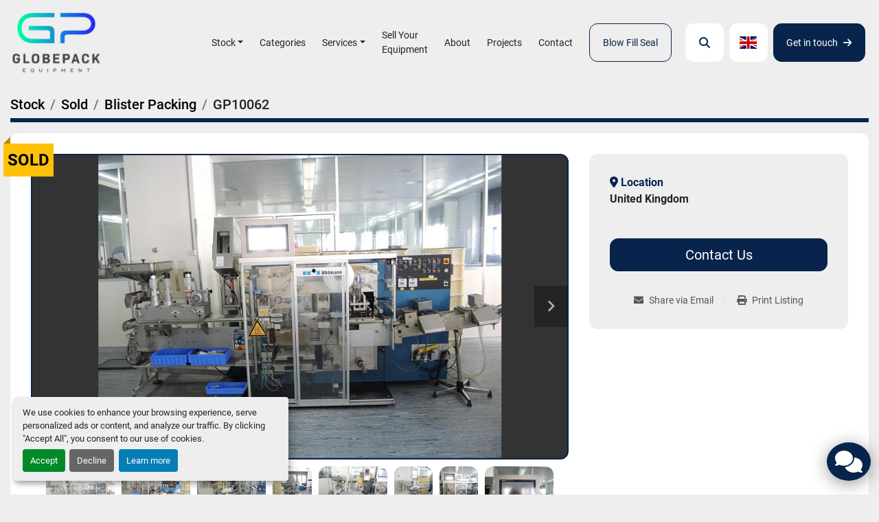

--- FILE ---
content_type: text/html; charset=utf-8
request_url: https://www.globepackequipment.com/listings/1114828-used-uhlmann-ups-300-blister-packer
body_size: 8467
content:
<!DOCTYPE html><html id="mh" lang="en"><head><title>Used Sold Uhlmann UPS 300 Blister Packer at GlobePack Equipment</title><meta content="Used Sold Uhlmann UPS 300 Blister Packer at GlobePack Equipment" property="title" /><meta content="text/html; charset=UTF-8" http-equiv="Content-Type" /><meta content="width=device-width, initial-scale=1.0" name="viewport" /><meta content="Uhlmann UPS300 Blister Packer Camera system Controls fully upgraded 2018 Products run: Pharma Voltage: 380/220 V Frequency: 50 Hz Current: 10 Amps." name="description" /><meta content="wss://system.machinio.com/cable" name="cable-url" /><meta content="Uhlmann UPS300 Blister Packer Camera system Controls fully upgraded 2018 Products run: Pharma Voltage: 380/220 V Frequency: 50 Hz Current: 10 Amps." property="og:description" /><meta content="Used Sold Uhlmann UPS 300 Blister Packer at GlobePack Equipment" property="og:title" /><meta content="website" property="og:type" /><meta content="summary_large_image" property="twitter:card" /><meta content="Used Sold Uhlmann UPS 300 Blister Packer at GlobePack Equipment" property="twitter:title" /><meta content="Uhlmann UPS300 Blister Packer Camera system Controls fully upgraded 2018 Products run: Pharma Voltage: 380/220 V Frequency: 50 Hz Current: 10 Amps." property="twitter:description" /><meta content="https://i.machineryhost.com/757933bb7bc7afcef3c50d5d6836042e/large-used-uhlmann-ups-300-blister-packer.jpg" property="twitter:image" /><link href="https://i.machineryhost.com" rel="preconnect" /><link href="https://i.system.machinio.com" rel="preconnect" /><link href="https://s3.amazonaws.com" rel="preconnect" /><link href="https://www.googletagmanager.com" rel="preconnect" /><meta content="https://i.machineryhost.com/757933bb7bc7afcef3c50d5d6836042e/large-used-uhlmann-ups-300-blister-packer.jpg" property="og:image" /><link rel="stylesheet" href="/styles/custom-765eebba7947099869ec832b6ed1249d.css" media="all" /><link rel="stylesheet" href="/packs/css/918-ca3a6288.css" media="all" />
<link rel="stylesheet" href="/packs/css/application-5f9e7bfe.css" media="all" /><style>.site-header__logo img{height:92px}
</style><link href="https://www.globepackequipment.com/listings/1114828-used-uhlmann-ups-300-blister-packer" rel="canonical" /><meta content="https://www.globepackequipment.com/listings/1114828-used-uhlmann-ups-300-blister-packer" property="og:url" /><script data-name="analytics" type="application/javascript">var script = document.createElement('script');
script.setAttribute('src', 'https://www.googletagmanager.com/gtag/js?id=--');
script.setAttribute('async', true);
document.head.appendChild(script);

window.dataLayer = window.dataLayer || [];
function gtag(){dataLayer.push(arguments);}

gtag('consent', 'default', {
  ad_storage: 'denied',
  ad_user_data: 'denied',
  ad_personalization: 'denied',
  analytics_storage: 'denied',
  personalization_storage: 'denied',
  functionality_storage: 'denied',
  security_storage: 'denied',
  wait_for_update: 500
});


gtag('js', new Date());

gtag('config', '--')
gtag('config', 'Google')
gtag('config', 'tag')
gtag('config', 'gtag')
gtag('config', 'js')
gtag('config', '--')
gtag('config', 'script')
gtag('config', 'async')
gtag('config', 'src')
gtag('config', 'https')
gtag('config', 'www')
gtag('config', 'googletagmanager')
gtag('config', 'com')
gtag('config', 'gtag')
gtag('config', 'js')
gtag('config', 'id')
gtag('config', 'G-BYF16DVHZ3')
gtag('config', 'script')
gtag('config', 'script')
gtag('config', 'window')
gtag('config', 'dataLayer')
gtag('config', 'window')
gtag('config', 'dataLayer')
gtag('config', 'function')
gtag('config', 'gtag')
gtag('config', 'dataLayer')
gtag('config', 'push')
gtag('config', 'arguments')
gtag('config', 'gtag')
gtag('config', 'js')
gtag('config', 'new')
gtag('config', 'Date')
gtag('config', 'gtag')
gtag('config', 'config')
gtag('config', 'G-BYF16DVHZ3')
gtag('config', 'script')


</script><link rel="icon" type="image/x-icon" href="https://f.machineryhost.com/c997c3e77d30158cbe6b75d1bcb41850/favicon.ico" /><link rel="apple-touch-icon" type="image/png" href="https://f.machineryhost.com/c997c3e77d30158cbe6b75d1bcb41850/favicon.ico" /><script id="json-ld" type="application/ld+json">{"@context":"https://schema.org/","@type":"Product","name":"Uhlmann UPS 300 Blister Packer","description":"Uhlmann UPS300 Blister Packer Camera system Controls fully upgraded 2018 Products run: Pharma Voltage: 380/220 V Frequency: 50 Hz Current: 10 Amps","productID":1114828,"category":"Blister Packing","offers":{"@type":"Offer","url":"https://www.globepackequipment.com/listings/1114828-used-uhlmann-ups-300-blister-packer","itemCondition":"https://schema.org/UsedCondition","availability":"http://schema.org/OutOfStock","seller":"GlobePack Equipment"},"brand":{"@type":"Brand","name":"Uhlmann Pac Systeme GmbH and Co"},"model":"UPS 300","sku":"GP10062","mpn":"573","image":["https://i.machineryhost.com/757933bb7bc7afcef3c50d5d6836042e/large-used-uhlmann-ups-300-blister-packer.jpg","https://i.machineryhost.com/03f11a7dc6e9bb053aabafba598ddcd4/large-used-uhlmann-ups-300-blister-packer.jpg","https://i.machineryhost.com/973f6f33286c71f8223b9ef70b0fb381/large-used-uhlmann-ups-300-blister-packer.jpg","https://i.machineryhost.com/a91ddab165f57c2762fca6dc36c01725/large-used-uhlmann-ups-300-blister-packer.jpg","https://i.machineryhost.com/7081a584658cd913669c27997bc966d6/large-used-uhlmann-ups-300-blister-packer.jpg","https://i.machineryhost.com/6763402f928126692db291753b26dd05/large-used-uhlmann-ups-300-blister-packer.jpg","https://i.machineryhost.com/c6fac6062b7f5cb6b17960b30e6d658e/large-used-uhlmann-ups-300-blister-packer.jpg","https://i.machineryhost.com/504db9fef2818225e4854831b9ce7576/large-used-uhlmann-ups-300-blister-packer.jpg","https://i.machineryhost.com/5f1305bf749c5a7ac146fb0b11541dee/large-used-uhlmann-ups-300-blister-packer.jpg","https://i.machineryhost.com/ce91a4432c7444078fcc60f9e8e45916/large-used-uhlmann-ups-300-blister-packer.jpg","https://i.machineryhost.com/9c8402d3c5b47f2ad1b5d970944cde65/large-used-uhlmann-ups-300-blister-packer.jpg","https://i.machineryhost.com/ffbe5cff430ba71f27857373a25bfc73/large-used-uhlmann-ups-300-blister-packer.jpg","https://i.machineryhost.com/8361b5d662a55acedf737dd467c1ede7/large-used-uhlmann-ups-300-blister-packer.jpg","https://i.machineryhost.com/a139bcc64acdef2f9aac023723665f93/large-used-uhlmann-ups-300-blister-packer.jpg","https://i.machineryhost.com/70c44bb2e0338fd2ef4aca99e0725f72/large-used-uhlmann-ups-300-blister-packer.jpg","https://i.machineryhost.com/88ac3a4ae929b170284997ad76b51c49/large-used-uhlmann-ups-300-blister-packer.jpg","https://i.machineryhost.com/7e428ea6e5c7a18283f460d60d2eb706/large-used-uhlmann-ups-300-blister-packer.jpg","https://i.machineryhost.com/c6b0479bb88ec2877bfd92cc49442244/large-used-uhlmann-ups-300-blister-packer.jpg","https://i.machineryhost.com/2c30a8c1ea54afc812f1aa3a986bbf23/large-used-uhlmann-ups-300-blister-packer.jpg","https://i.machineryhost.com/0aa012d296b5fb1543ba48c57d1b2516/large-used-uhlmann-ups-300-blister-packer.jpg","https://i.machineryhost.com/4c95fbc3d9955a9e70c8fcb1a50b415e/large-used-uhlmann-ups-300-blister-packer.jpg"]}</script><script id="json-ld" type="application/ld+json">{ "@context" : "https://schema.org", "@type" : "LocalBusiness", "name" : "GlobePack Equipment", "address" : "Unit 8 Ripley Close, Normanton Industrial Estate, Normanton, West Yorkshire, WF6 1TB, United Kingdom", "url" : "https://www.globepackequipment.com", "image": "https://f.machineryhost.com/7647966b7343c29048673252e490f736/4dd8eccce63d6947df34feaa7b9cddb5/logo.png", "telephone" : "+44 (0)1344 891379"}</script></head><body class="body-s89 body-xl-container"><code data-configs="{&quot;currency&quot;:&quot;gbp&quot;,&quot;convert_prices&quot;:false,&quot;gdpr_compliance&quot;:true,&quot;currency_iso_code&quot;:false,&quot;show_webshop_stripe_invoice_checkout_hint&quot;:false,&quot;private_price_webshop&quot;:false,&quot;enable_listing_quantity&quot;:true,&quot;allow_offer&quot;:false,&quot;terms_of_sales_path&quot;:null,&quot;automated_locale&quot;:false,&quot;primary_language_code&quot;:&quot;en&quot;,&quot;manual_languages&quot;:[&quot;en&quot;],&quot;controller_name&quot;:&quot;listings&quot;,&quot;webshop_type&quot;:&quot;ecommerce&quot;,&quot;create_webshop_lead&quot;:null,&quot;display_cookies_consent&quot;:true,&quot;privacy_policy_page&quot;:null,&quot;contact_form_attach_files_limit&quot;:10,&quot;submit_order_button_text&quot;:null,&quot;shopping_cart_header_title&quot;:null,&quot;custom_newsletter_button_title&quot;:null,&quot;enable_thank_you_page&quot;:null,&quot;restrict_lead_submission_by_buyer_location&quot;:false}"></code><div class="page-wrapper"><div class="hidden-print header-layout"><header class="site-header pack py-3 sticky-nav" id="site-header"><div class="container-fluid px-3"><div class="d-flex flex-column flex-lg-row justify-content-between align-items-lg-center"><div class="d-flex align-items-center justify-content-between mb-3 mb-lg-0 mr-lg-3"><div class="site-header__logo mr-4 "><a class="" href="/"><img class="" alt="GlobePack Equipment" src="https://f.machineryhost.com/7647966b7343c29048673252e490f736/4dd8eccce63d6947df34feaa7b9cddb5/logo.png" /></a></div><nav class="primary-nav flex-grow-1"><ul class="primary-nav__navbar"><li class="primary-nav__item inventory"><div class="dropdown primary-nav__dropdown"><div aria-expanded="false" aria-haspopup="true" class="primary-nav__link dropdown-toggle" id="dropdownMenuButton" role="button"><a href="/listings">Stock</a></div><div aria-labelledby="dropdownMenuButton" class="dropdown-menu primary-nav__dropdown-menu m-0"><div class="d-flex"><div class="primary-nav__link-block multicolumn mr-3" style="column-count: 3;"><div class="primary-nav__link-block__item"><a class="dropdown-item  dropdown-children" href="/ancillary-equipment">Ancillary Equipment</a><div class="dropdown-item grandchildren w-100"><a class="dropdown-item" data-role="grandchildren-item" href="/ancillary-equipment/assembly-machines">Assembly Machines</a><a class="dropdown-item" data-role="grandchildren-item" href="/ancillary-equipment/checkweighers">Checkweighers</a><a class="dropdown-item" data-role="grandchildren-item" href="/ancillary-equipment/check-weighers">Check weighers</a><a class="dropdown-item" data-role="grandchildren-item" href="/ancillary-equipment/coders-printers">Coders &amp; Printers</a><a class="dropdown-item" data-role="grandchildren-item" href="/ancillary-equipment/conveyors">Conveyors</a><a class="dropdown-item" data-role="grandchildren-item" href="/ancillary-equipment/drag-finishing-machines">Drag Finishing Machines</a><a class="dropdown-item" data-role="grandchildren-item" href="/ancillary-equipment/floor-cleaners">Floor Cleaners</a><a class="dropdown-item" data-role="grandchildren-item" href="/ancillary-equipment/rotary-tables">Rotary Tables</a><a class="dropdown-item" data-role="grandchildren-item" href="/ancillary-equipment/scales">Scales</a><a class="dropdown-item" data-role="grandchildren-item" href="/ancillary-equipment/unscramblers">Unscramblers</a><a class="dropdown-item" data-role="grandchildren-item" href="/ancillary-equipment/weighing-machines">Weighing Machines</a></div></div><div class="primary-nav__link-block__item"><a class="dropdown-item  dropdown-children" href="/blister-packing">Blister Packing</a><div class="dropdown-item grandchildren w-100"><a class="dropdown-item" data-role="grandchildren-item" href="/blister-packing/complete-lines">Complete Lines</a></div></div><div class="primary-nav__link-block__item"><a class="dropdown-item  " href="/blow-fill-seal">Blow Fill Seal</a></div><div class="primary-nav__link-block__item"><a class="dropdown-item  dropdown-children" href="/capping">Capping</a><div class="dropdown-item grandchildren w-100"><a class="dropdown-item" data-role="grandchildren-item" href="/capping/bench-top-cappers">Bench Top Cappers</a><a class="dropdown-item" data-role="grandchildren-item" href="/capping/cap-elevator">Cap Elevator</a><a class="dropdown-item" data-role="grandchildren-item" href="/capping/cap-sorter-bowls">Cap Sorter Bowls</a><a class="dropdown-item" data-role="grandchildren-item" href="/capping/crimp-capper">Crimp Capper</a><a class="dropdown-item" data-role="grandchildren-item" href="/capping/fillers">Fillers</a><a class="dropdown-item" data-role="grandchildren-item" href="/capping/inspection">Inspection</a></div></div><div class="primary-nav__link-block__item"><a class="dropdown-item  dropdown-children" href="/cartoning">Cartoning</a><div class="dropdown-item grandchildren w-100"><a class="dropdown-item" data-role="grandchildren-item" href="/cartoning/horizontal-cartoners">Horizontal Cartoners</a><a class="dropdown-item" data-role="grandchildren-item" href="/cartoning/vertical-cartoners">Vertical Cartoners</a></div></div><div class="primary-nav__link-block__item"><a class="dropdown-item  dropdown-children" href="/complete-lines">Complete Lines</a><div class="dropdown-item grandchildren w-100"><a class="dropdown-item" data-role="grandchildren-item" href="/complete-lines/fillers">Fillers</a><a class="dropdown-item" data-role="grandchildren-item" href="/complete-lines/liquid-filler">Liquid Filler</a><a class="dropdown-item" data-role="grandchildren-item" href="/complete-lines/tablet-and-capsule">Tablet and Capsule</a></div></div><div class="primary-nav__link-block__item"><a class="dropdown-item  dropdown-children" href="/end-of-line-packaging">End of Line Packaging</a><div class="dropdown-item grandchildren w-100"><a class="dropdown-item" data-role="grandchildren-item" href="/end-of-line-packaging/band-sealer">Band Sealer</a><a class="dropdown-item" data-role="grandchildren-item" href="/end-of-line-packaging/case-packing">Case Packing</a><a class="dropdown-item" data-role="grandchildren-item" href="/end-of-line-packaging/case-sealing">Case Sealing</a><a class="dropdown-item" data-role="grandchildren-item" href="/end-of-line-packaging/guillotines">Guillotines</a><a class="dropdown-item" data-role="grandchildren-item" href="/end-of-line-packaging/overwrapping">Overwrapping</a><a class="dropdown-item" data-role="grandchildren-item" href="/end-of-line-packaging/paper-folding-machines">Paper Folding Machines</a><a class="dropdown-item" data-role="grandchildren-item" href="/end-of-line-packaging/shrink-wrapping">Shrink Wrapping</a><a class="dropdown-item" data-role="grandchildren-item" href="/end-of-line-packaging/sleeve-applicators">Sleeve Applicators</a><a class="dropdown-item" data-role="grandchildren-item" href="/end-of-line-packaging/stretch-banding">Stretch Banding</a></div></div><div class="primary-nav__link-block__item"><a class="dropdown-item  dropdown-children" href="/fillers">Fillers</a><div class="dropdown-item grandchildren w-100"><a class="dropdown-item" data-role="grandchildren-item" href="/fillers/ampoule-filling">Ampoule Filling</a><a class="dropdown-item" data-role="grandchildren-item" href="/fillers/bench-top-machines">Bench Top Machines</a><a class="dropdown-item" data-role="grandchildren-item" href="/fillers/complete-lines">Complete Lines</a><a class="dropdown-item" data-role="grandchildren-item" href="/fillers/iv-bag-filling">IV Bag Filling</a><a class="dropdown-item" data-role="grandchildren-item" href="/fillers/liquid-filler">Liquid Filler</a><a class="dropdown-item" data-role="grandchildren-item" href="/fillers/monoblock">Monoblock</a><a class="dropdown-item" data-role="grandchildren-item" href="/fillers/powder-fillers">Powder Fillers</a><a class="dropdown-item" data-role="grandchildren-item" href="/fillers/powder-handling">Powder Handling</a><a class="dropdown-item" data-role="grandchildren-item" href="/fillers/sachet-filling">Sachet Filling</a><a class="dropdown-item" data-role="grandchildren-item" href="/fillers/tube-filler">Tube Filler</a></div></div><div class="primary-nav__link-block__item"><a class="dropdown-item  " href="/inspection-equipment">Inspection Equipment</a></div><div class="primary-nav__link-block__item"><a class="dropdown-item  dropdown-children" href="/labellers">Labellers</a><div class="dropdown-item grandchildren w-100"><a class="dropdown-item" data-role="grandchildren-item" href="/labellers/front-back-wrap-labellers">Front, Back &amp; Wrap Labellers</a><a class="dropdown-item" data-role="grandchildren-item" href="/labellers/syringe-labellers">Syringe Labellers</a><a class="dropdown-item" data-role="grandchildren-item" href="/labellers/top-labellers">Top Labellers</a><a class="dropdown-item" data-role="grandchildren-item" href="/labellers/vial-labellers">Vial Labellers</a><a class="dropdown-item" data-role="grandchildren-item" href="/labellers/wrap-labellers">Wrap Labellers</a></div></div><div class="primary-nav__link-block__item"><a class="dropdown-item  dropdown-children" href="/mixers-vessels">Mixers &amp; Vessels</a><div class="dropdown-item grandchildren w-100"><a class="dropdown-item" data-role="grandchildren-item" href="/mixers-vessels/granulator">GRANULATOR</a></div></div><div class="primary-nav__link-block__item"><a class="dropdown-item  dropdown-children" href="/process-equipment">Process Equipment</a><div class="dropdown-item grandchildren w-100"><a class="dropdown-item" data-role="grandchildren-item" href="/process-equipment/bioreactors">Bioreactors</a><a class="dropdown-item" data-role="grandchildren-item" href="/process-equipment/fluid-bed-dryers">Fluid Bed Dryers</a><a class="dropdown-item" data-role="grandchildren-item" href="/process-equipment/granulators">Granulators</a><a class="dropdown-item" data-role="grandchildren-item" href="/process-equipment/granulators-mills">Granulators &amp; Mills</a><a class="dropdown-item" data-role="grandchildren-item" href="/process-equipment/milling-machines">Milling Machines</a><a class="dropdown-item" data-role="grandchildren-item" href="/process-equipment/pumps">Pumps</a></div></div><div class="primary-nav__link-block__item"><a class="dropdown-item  dropdown-children" href="/tablet-and-capsule">Tablet and Capsule</a><div class="dropdown-item grandchildren w-100"><a class="dropdown-item" data-role="grandchildren-item" href="/tablet-and-capsule/capsule-filler">Capsule Filler</a><a class="dropdown-item" data-role="grandchildren-item" href="/tablet-and-capsule/coating">Coating</a><a class="dropdown-item" data-role="grandchildren-item" href="/tablet-and-capsule/coating-machines">Coating Machines</a><a class="dropdown-item" data-role="grandchildren-item" href="/tablet-and-capsule/deduster">Deduster</a><a class="dropdown-item" data-role="grandchildren-item" href="/tablet-and-capsule/tablet-coater">Tablet Coater</a><a class="dropdown-item" data-role="grandchildren-item" href="/tablet-and-capsule/tablet-counter">Tablet Counter</a><a class="dropdown-item" data-role="grandchildren-item" href="/tablet-and-capsule/tablet-press">Tablet Press</a><a class="dropdown-item" data-role="grandchildren-item" href="/tablet-and-capsule/vacuum-unit">Vacuum Unit</a></div></div><div class="primary-nav__link-block__item"><a class="dropdown-item  " href="/tube-filling">Tube Filling</a></div><hr /><a class="dropdown-item view-all" href="/listings">View All</a></div></div></div></div></li><li class="primary-nav__item"><a class="primary-nav__link" href="/categories">Categories</a></li><li class="primary-nav__item"><div class="dropdown primary-nav__dropdown"><div aria-expanded="false" aria-haspopup="true" class="primary-nav__link dropdown-toggle" id="pagesMenuButton1125" role="button"><a href="/pages/services">Services</a></div><div aria-labelledby="pagesMenuButton1125" class="dropdown-menu primary-nav__dropdown-menu m-0"><div class="d-flex"><div class="primary-nav__link-block"><a class="dropdown-item" href="/pages/equipment-sales">Equipment Sales</a><a class="dropdown-item" href="/pages/equipment-refurbishment-modifications-upgrades">Equipment Refurbishment, Modifications &amp; Upgrades</a><a class="dropdown-item" href="/pages/factory-plant-sales">Factory &amp; Plant Sales</a><a class="dropdown-item" href="/pages/dismantling-removals">Dismantling &amp; Removals</a><a class="dropdown-item" href="/pages/transport-shipping-freight">Transport, Shipping &amp; Freight </a><a class="dropdown-item" href="/pages/valuations">Valuations</a><a class="dropdown-item" href="/pages/machinery-sourcing-consulting-services">Machinery Sourcing &amp; Consulting Services </a><a class="dropdown-item" href="/pages/flexible-financing">Flexible Financing</a></div></div></div></div></li><li class="primary-nav__item"><a class="primary-nav__link" href="/pages/sell-your-equipment">Sell Your Equipment </a></li><li class="primary-nav__item"><a class="primary-nav__link" href="/pages/about">About </a></li><li class="primary-nav__item"><a class="primary-nav__link" href="/blog">Projects</a></li><li class="primary-nav__item"><a class="primary-nav__link" href="/pages/contact">Contact </a></li><li class="primary-nav__item"><a class="primary-nav__link" href="/pages/blow-fill-seal">Blow Fill Seal</a></li></ul></nav><div class="hamburger-wrapper d-flex d-lg-none align-items-center btn d-inline-flex justify-content-center align-items-center m-1" data-role="hamburger-menu"><button aria-label="Menu" class="hamburger hamburger--spin d-flex align-items-center" type="button"><div class="hamburger-box"><div class="hamburger-inner"></div></div></button><h5 class="ml-2 mb-0">Menu</h5></div></div><div class="d-flex align-items-center"><a class="site-header__search-icon btn d-inline-flex justify-content-center align-items-center m-1" href="/listings" id="site-header-search-icon"><i class="fa fa-search"></i><span class="sr-only">Search</span></a><div class="site-header__languages-widget hidden-print mx-1"><div class="google-translate"><div class="dropdown google-translate-dropdown"><a aria-expanded="false" aria-haspopup="true" class="dropdown-toggle btn btn-sm btn-light" data-toggle="dropdown" href="#" id="google_translate_dropdown"><img alt="en-GB" src="/packs/static/node_modules/flag-icon/svg/country-4x3/gb-683555226f9f1d62f1c4.svg" /></a><div aria-labelledby="google_translate_dropdown" class="dropdown-menu google-translate__dropdown-menu"><a class="dropdown-item" data-lang="en" href="#"><img alt="en-GB" src="/packs/static/node_modules/flag-icon/svg/country-4x3/gb-683555226f9f1d62f1c4.svg" /> <span class="notranslate">English</span></a><a class="dropdown-item" data-lang="fr" href="#"><img alt="fr" src="/packs/static/node_modules/flag-icon/svg/country-4x3/fr-1ff689d349e0bf026ffe.svg" /> <span class="notranslate">Français</span></a><a class="dropdown-item" data-lang="de" href="#"><img alt="de" src="/packs/static/node_modules/flag-icon/svg/country-4x3/de-e49a32e9ea7785d920e4.svg" /> <span class="notranslate">Deutsch</span></a><a class="dropdown-item" data-lang="pl" href="#"><img alt="pl" src="/packs/static/node_modules/flag-icon/svg/country-4x3/pl-deb860494abc21defaba.svg" /> <span class="notranslate">Polish</span></a><a class="dropdown-item" data-lang="es" href="#"><img alt="es" src="/packs/static/node_modules/flag-icon/svg/country-4x3/es-1b922552371d3513bd8a.svg" /> <span class="notranslate">Español</span></a><a class="dropdown-item" data-lang="ar" href="#"><img alt="ar" src="/packs/static/node_modules/flag-icon/svg/country-4x3/ae-f5474672c73d07d008a8.svg" /> <span class="notranslate">Arabic</span></a></div></div></div></div><div class="site-header__description"><a href="/pages/contact" class="text-nowrap btn-primary btn d-inline-flex justify-content-center align-items-center m-1 site-header__btn">Get in touch<i class="fa fa-arrow-right ml-2" aria-hidden="true"></i></a></div></div></div></div></header></div><div class="page-layout" id="page-layout"><div class="page-inner" id="page-inner"><div class="listing-show style_3" data-listing-id="1114828" role="main"><div class="container"><div class="index-header__outer row mt-2"><div class="index-header col-12"><div class="index-header__inner"><nav aria-label="breadcrumb" class="py-2"><ol class="breadcrumb" itemscope="" itemtype="http://schema.org/BreadcrumbList"><li class="breadcrumb-item" itemid="/listings" itemprop="itemListElement" itemscope="" itemtype="http://schema.org/ListItem"><meta content="1" itemprop="position" /><a itemprop="item" itemtype="http://schema.org/Thing" itemid="/listings" itemscope="itemscope" aria-label="Stock" href="/listings"><span itemprop="name">Stock</span></a></li><li class="breadcrumb-item" itemid="/sold" itemprop="itemListElement" itemscope="" itemtype="http://schema.org/ListItem"><meta content="2" itemprop="position" /><a itemprop="item" itemtype="http://schema.org/Thing" itemid="/sold" itemscope="itemscope" aria-label="Sold" href="/sold"><span itemprop="name">Sold</span></a></li><li class="breadcrumb-item" itemid="/sold/blister-packing" itemprop="itemListElement" itemscope="" itemtype="http://schema.org/ListItem"><meta content="3" itemprop="position" /><a itemprop="item" itemtype="http://schema.org/Thing" itemid="/sold/blister-packing" itemscope="itemscope" aria-label="Blister Packing" href="/sold/blister-packing"><span itemprop="name">Blister Packing</span></a></li><li class="breadcrumb-item active" itemid="/listings/1114828-used-uhlmann-ups-300-blister-packer" itemprop="itemListElement" itemscope="" itemtype="http://schema.org/ListItem"><meta content="4" itemprop="position" /><meta content="/listings/1114828-used-uhlmann-ups-300-blister-packer" itemid="/listings/1114828-used-uhlmann-ups-300-blister-packer" itemprop="item" itemscope="" itemtype="http://schema.org/Thing" /><span content="Uhlmann UPS 300 Blister Packer" itemprop="name">GP10062</span></li></ol></nav></div></div></div><div class="pb-5"><div class="row"><div class="col-12"><div class="show-info position-relative d-flex flex-column with-image"><div class="sold-badge">Sold</div><div class="row order-1 order-lg-2"><div class="col-12"><h1 class="show-info__title text-center text-lg-left mt-0 mb-0 show-info__title-sold">Uhlmann UPS 300 Blister Packer</h1></div></div><div class="show-info__row-1 row order-2 order-lg-1 mb-lg-4"><div class="col-12 col-lg-8"><div class="gallery w-100" id="gallery"><div class="gallery__item overflow-hidden gallery__item--16-9 object-fit--auto"><div class="gallery__nav gallery__nav--prev"><i class="fa-sharp fa-solid fa-angle-left"></i></div><div class="gallery__nav gallery__nav--next"><i class="fa-sharp fa-solid fa-angle-right"></i></div><img alt="Used Uhlmann UPS 300 Blister Packer" data-index="-1" class="gallery-image" data-image-index="-1" fetchpriority="high" itemprop="image" src="https://i.machineryhost.com/757933bb7bc7afcef3c50d5d6836042e/large-used-uhlmann-ups-300-blister-packer.jpg" /></div><ul class="gallery__thumbnail-container list-unstyled d-none d-md-flex"><li class="gallery__thumbnail current position-relative d-flex align-items-center justify-content-center" data-index="-1" data-muted="" data-type="img"><img alt="Used Uhlmann UPS 300 Blister Packer" src="https://i.machineryhost.com/757933bb7bc7afcef3c50d5d6836042e/large-used-uhlmann-ups-300-blister-packer.jpg" /></li><li class="gallery__thumbnail" data-index="0" data-src="https://i.machineryhost.com/03f11a7dc6e9bb053aabafba598ddcd4/large-used-uhlmann-ups-300-blister-packer.jpg" data-type="img"><img alt="Used Uhlmann UPS 300 Blister Packer" class="gallery-image lazy" data-image-index="0" data-src="https://i.machineryhost.com/03f11a7dc6e9bb053aabafba598ddcd4/large-used-uhlmann-ups-300-blister-packer.jpg" itemprop="image" src="/packs/static/listings/images/loader-9a117e7790fe3298f22b.gif" /></li><li class="gallery__thumbnail" data-index="1" data-src="https://i.machineryhost.com/973f6f33286c71f8223b9ef70b0fb381/large-used-uhlmann-ups-300-blister-packer.jpg" data-type="img"><img alt="Used Uhlmann UPS 300 Blister Packer" class="gallery-image lazy" data-image-index="1" data-src="https://i.machineryhost.com/973f6f33286c71f8223b9ef70b0fb381/large-used-uhlmann-ups-300-blister-packer.jpg" itemprop="image" src="/packs/static/listings/images/loader-9a117e7790fe3298f22b.gif" /></li><li class="gallery__thumbnail" data-index="2" data-src="https://i.machineryhost.com/a91ddab165f57c2762fca6dc36c01725/large-used-uhlmann-ups-300-blister-packer.jpg" data-type="img"><img alt="Used Uhlmann UPS 300 Blister Packer" class="gallery-image lazy" data-image-index="2" data-src="https://i.machineryhost.com/a91ddab165f57c2762fca6dc36c01725/large-used-uhlmann-ups-300-blister-packer.jpg" itemprop="image" src="/packs/static/listings/images/loader-9a117e7790fe3298f22b.gif" /></li><li class="gallery__thumbnail" data-index="3" data-src="https://i.machineryhost.com/7081a584658cd913669c27997bc966d6/large-used-uhlmann-ups-300-blister-packer.jpg" data-type="img"><img alt="Used Uhlmann UPS 300 Blister Packer" class="gallery-image lazy" data-image-index="3" data-src="https://i.machineryhost.com/7081a584658cd913669c27997bc966d6/large-used-uhlmann-ups-300-blister-packer.jpg" itemprop="image" src="/packs/static/listings/images/loader-9a117e7790fe3298f22b.gif" /></li><li class="gallery__thumbnail" data-index="4" data-src="https://i.machineryhost.com/6763402f928126692db291753b26dd05/large-used-uhlmann-ups-300-blister-packer.jpg" data-type="img"><img alt="Used Uhlmann UPS 300 Blister Packer" class="gallery-image lazy" data-image-index="4" data-src="https://i.machineryhost.com/6763402f928126692db291753b26dd05/large-used-uhlmann-ups-300-blister-packer.jpg" itemprop="image" src="/packs/static/listings/images/loader-9a117e7790fe3298f22b.gif" /></li><li class="gallery__thumbnail" data-index="5" data-src="https://i.machineryhost.com/c6fac6062b7f5cb6b17960b30e6d658e/large-used-uhlmann-ups-300-blister-packer.jpg" data-type="img"><img alt="Used Uhlmann UPS 300 Blister Packer" class="gallery-image lazy" data-image-index="5" data-src="https://i.machineryhost.com/c6fac6062b7f5cb6b17960b30e6d658e/large-used-uhlmann-ups-300-blister-packer.jpg" itemprop="image" src="/packs/static/listings/images/loader-9a117e7790fe3298f22b.gif" /></li><li class="gallery__thumbnail" data-index="6" data-src="https://i.machineryhost.com/504db9fef2818225e4854831b9ce7576/large-used-uhlmann-ups-300-blister-packer.jpg" data-type="img"><img alt="Used Uhlmann UPS 300 Blister Packer" class="gallery-image lazy" data-image-index="6" data-src="https://i.machineryhost.com/504db9fef2818225e4854831b9ce7576/large-used-uhlmann-ups-300-blister-packer.jpg" itemprop="image" src="/packs/static/listings/images/loader-9a117e7790fe3298f22b.gif" /></li><li class="gallery__thumbnail" data-index="7" data-src="https://i.machineryhost.com/5f1305bf749c5a7ac146fb0b11541dee/large-used-uhlmann-ups-300-blister-packer.jpg" data-type="img"><img alt="Used Uhlmann UPS 300 Blister Packer" class="gallery-image lazy" data-image-index="7" data-src="https://i.machineryhost.com/5f1305bf749c5a7ac146fb0b11541dee/large-used-uhlmann-ups-300-blister-packer.jpg" itemprop="image" src="/packs/static/listings/images/loader-9a117e7790fe3298f22b.gif" /></li><li class="gallery__thumbnail" data-index="8" data-src="https://i.machineryhost.com/ce91a4432c7444078fcc60f9e8e45916/large-used-uhlmann-ups-300-blister-packer.jpg" data-type="img"><img alt="Used Uhlmann UPS 300 Blister Packer" class="gallery-image lazy" data-image-index="8" data-src="https://i.machineryhost.com/ce91a4432c7444078fcc60f9e8e45916/large-used-uhlmann-ups-300-blister-packer.jpg" itemprop="image" src="/packs/static/listings/images/loader-9a117e7790fe3298f22b.gif" /></li><li class="gallery__thumbnail" data-index="9" data-src="https://i.machineryhost.com/9c8402d3c5b47f2ad1b5d970944cde65/large-used-uhlmann-ups-300-blister-packer.jpg" data-type="img"><img alt="Used Uhlmann UPS 300 Blister Packer" class="gallery-image lazy" data-image-index="9" data-src="https://i.machineryhost.com/9c8402d3c5b47f2ad1b5d970944cde65/large-used-uhlmann-ups-300-blister-packer.jpg" itemprop="image" src="/packs/static/listings/images/loader-9a117e7790fe3298f22b.gif" /></li><li class="gallery__thumbnail" data-index="10" data-src="https://i.machineryhost.com/ffbe5cff430ba71f27857373a25bfc73/large-used-uhlmann-ups-300-blister-packer.jpg" data-type="img"><img alt="Used Uhlmann UPS 300 Blister Packer" class="gallery-image lazy" data-image-index="10" data-src="https://i.machineryhost.com/ffbe5cff430ba71f27857373a25bfc73/large-used-uhlmann-ups-300-blister-packer.jpg" itemprop="image" src="/packs/static/listings/images/loader-9a117e7790fe3298f22b.gif" /></li><li class="gallery__thumbnail" data-index="11" data-src="https://i.machineryhost.com/8361b5d662a55acedf737dd467c1ede7/large-used-uhlmann-ups-300-blister-packer.jpg" data-type="img"><img alt="Used Uhlmann UPS 300 Blister Packer" class="gallery-image lazy" data-image-index="11" data-src="https://i.machineryhost.com/8361b5d662a55acedf737dd467c1ede7/large-used-uhlmann-ups-300-blister-packer.jpg" itemprop="image" src="/packs/static/listings/images/loader-9a117e7790fe3298f22b.gif" /></li><li class="gallery__thumbnail" data-index="12" data-src="https://i.machineryhost.com/a139bcc64acdef2f9aac023723665f93/large-used-uhlmann-ups-300-blister-packer.jpg" data-type="img"><img alt="Used Uhlmann UPS 300 Blister Packer" class="gallery-image lazy" data-image-index="12" data-src="https://i.machineryhost.com/a139bcc64acdef2f9aac023723665f93/large-used-uhlmann-ups-300-blister-packer.jpg" itemprop="image" src="/packs/static/listings/images/loader-9a117e7790fe3298f22b.gif" /></li><li class="gallery__thumbnail" data-index="13" data-src="https://i.machineryhost.com/70c44bb2e0338fd2ef4aca99e0725f72/large-used-uhlmann-ups-300-blister-packer.jpg" data-type="img"><img alt="Used Uhlmann UPS 300 Blister Packer" class="gallery-image lazy" data-image-index="13" data-src="https://i.machineryhost.com/70c44bb2e0338fd2ef4aca99e0725f72/large-used-uhlmann-ups-300-blister-packer.jpg" itemprop="image" src="/packs/static/listings/images/loader-9a117e7790fe3298f22b.gif" /></li><li class="gallery__thumbnail" data-index="14" data-src="https://i.machineryhost.com/88ac3a4ae929b170284997ad76b51c49/large-used-uhlmann-ups-300-blister-packer.jpg" data-type="img"><img alt="Used Uhlmann UPS 300 Blister Packer" class="gallery-image lazy" data-image-index="14" data-src="https://i.machineryhost.com/88ac3a4ae929b170284997ad76b51c49/large-used-uhlmann-ups-300-blister-packer.jpg" itemprop="image" src="/packs/static/listings/images/loader-9a117e7790fe3298f22b.gif" /></li><li class="gallery__thumbnail" data-index="15" data-src="https://i.machineryhost.com/7e428ea6e5c7a18283f460d60d2eb706/large-used-uhlmann-ups-300-blister-packer.jpg" data-type="img"><img alt="Used Uhlmann UPS 300 Blister Packer" class="gallery-image lazy" data-image-index="15" data-src="https://i.machineryhost.com/7e428ea6e5c7a18283f460d60d2eb706/large-used-uhlmann-ups-300-blister-packer.jpg" itemprop="image" src="/packs/static/listings/images/loader-9a117e7790fe3298f22b.gif" /></li><li class="gallery__thumbnail" data-index="16" data-src="https://i.machineryhost.com/c6b0479bb88ec2877bfd92cc49442244/large-used-uhlmann-ups-300-blister-packer.jpg" data-type="img"><img alt="Used Uhlmann UPS 300 Blister Packer" class="gallery-image lazy" data-image-index="16" data-src="https://i.machineryhost.com/c6b0479bb88ec2877bfd92cc49442244/large-used-uhlmann-ups-300-blister-packer.jpg" itemprop="image" src="/packs/static/listings/images/loader-9a117e7790fe3298f22b.gif" /></li><li class="gallery__thumbnail" data-index="17" data-src="https://i.machineryhost.com/2c30a8c1ea54afc812f1aa3a986bbf23/large-used-uhlmann-ups-300-blister-packer.jpg" data-type="img"><img alt="Used Uhlmann UPS 300 Blister Packer" class="gallery-image lazy" data-image-index="17" data-src="https://i.machineryhost.com/2c30a8c1ea54afc812f1aa3a986bbf23/large-used-uhlmann-ups-300-blister-packer.jpg" itemprop="image" src="/packs/static/listings/images/loader-9a117e7790fe3298f22b.gif" /></li><li class="gallery__thumbnail" data-index="18" data-src="https://i.machineryhost.com/0aa012d296b5fb1543ba48c57d1b2516/large-used-uhlmann-ups-300-blister-packer.jpg" data-type="img"><img alt="Used Uhlmann UPS 300 Blister Packer" class="gallery-image lazy" data-image-index="18" data-src="https://i.machineryhost.com/0aa012d296b5fb1543ba48c57d1b2516/large-used-uhlmann-ups-300-blister-packer.jpg" itemprop="image" src="/packs/static/listings/images/loader-9a117e7790fe3298f22b.gif" /></li><li class="gallery__thumbnail" data-index="19" data-src="https://i.machineryhost.com/4c95fbc3d9955a9e70c8fcb1a50b415e/large-used-uhlmann-ups-300-blister-packer.jpg" data-type="img"><img alt="Used Uhlmann UPS 300 Blister Packer" class="gallery-image lazy" data-image-index="19" data-src="https://i.machineryhost.com/4c95fbc3d9955a9e70c8fcb1a50b415e/large-used-uhlmann-ups-300-blister-packer.jpg" itemprop="image" src="/packs/static/listings/images/loader-9a117e7790fe3298f22b.gif" /></li></ul></div></div><div class="col-12 col-lg-4"><div class="show-info__details d-flex flex-column"><div class="show-info__meta d-flex"><div class="show-info__meta__item d-flex flex-column"><span class="font-weight-bold text-primary"><i class="fa fa-map-marker-alt fa-solid mr-1"></i>Location</span><p class="mb-0 font-weight-bold detail-val">United Kingdom</p></div></div><div class="show-info__contact-details"></div><div class="show-info__contact-details"><button class="contact-seller-button js-contact-btn btn btn-lg btn-block btn-primary hidden-print" data-listing-id="1114828" data-role="wanted_listing">Contact Us</button></div><div class="utility-button__wrapper utility-button__wrapper--show d-print-none"><button aria-label="Share via Email" class="btn email-button" data-email-lang="en" data-listing-id="1114828" id="js-email"><i aria-hidden="true" class="fa-sharp fa-solid fa-envelope"></i><span class="ml-2">Share via Email</span></button><button aria-label="Print Listing" class="btn print-button" data-role="js-print"><i class="fa-sharp fa-solid fa-print"></i><span class="ml-2">Print Listing</span></button></div></div></div></div><div class="show-info__row-2 row order-3"><div class="col-12"><div class="show-info__description"><h3 class="show-info__section-heading">Description</h3><div class="show-info__section-text ql-editor p-0 overflow-hidden show-info__section-text--full"><p>Uhlmann UPS300 Blister Packer</p><p><br></p><p>Camera system</p><p>Controls fully upgraded 2018</p><p>&nbsp;</p><p>Products run: Pharma</p><p><br></p><p>Voltage: 380/220 V</p><p>Frequency: 50 Hz</p><p>Current: 10 Amps</p></div></div><div class="show-info__specifications text-xs"><h3 class="show-info__section-heading d-flex justify-content-between align-items-end">Specifications</h3><table class="w-100 table-xs-fixed"><tbody><tr><td>Manufacturer</td><td class="text-xs-ellipsis notranslate">Uhlmann Pac Systeme GmbH and Co</td></tr><tr><td>Model</td><td class="text-xs-ellipsis notranslate">UPS 300</td></tr><tr><td>Year</td><td class="text-xs-ellipsis">1991</td></tr><tr><td>Condition</td><td class="text-xs-ellipsis"><link itemprop="itemCondition" href="http://schema.org/UsedCondition" />Used</td></tr><tr><td>Serial Number</td><td class="text-xs-ellipsis notranslate">573</td></tr><tr><td>Stock Number</td><td class="text-xs-ellipsis notranslate">GP10062</td></tr></tbody></table></div></div></div></div></div></div><div class="mt-5" id="js-similar-listings"></div></div></div></div></div><footer class="site-footer pack" id="site-footer"><div class="container"><div class="row"><div class="col-12 col-lg-4 col-xl-8 mb-5 mb-lg-0"><div class="d-flex flex-column"><div class="site-footer__contacts d-flex flex-column mb-4"><div class="phone site-footer__contacts__item no_icon"><a class="contact-tracking phone notranslate" href="tel:+4401344891379"> +44 (0)1344 891379</a></div><div class="email site-footer__contacts__item no_icon"><a class="contact-tracking email notranslate" href="mailto:service@globepackequipment.com"> service@globepackequipment.com</a></div></div><div class="external-links d-flex align-items-center"><a aria-label="youtube" class="social-link notranslate youtube d-flex justify-content-center align-items-center" href="https://www.youtube.com/channel/UCRAJVxRVW-1cbOv9yN-FCeg/featured%22" rel="noopener" target="_blank"><i class="fa-youtube fa-brands"></i><span class="sr-only">youtube</span></a><a aria-label="linkedin" class="social-link notranslate linkedin d-flex justify-content-center align-items-center" href="https://www.linkedin.com/company/globepack-equipment-ltd" rel="noopener" target="_blank"><i class="fa-linkedin-in fa-brands"></i><span class="sr-only">linkedin</span></a><a aria-label="whatsapp" class="social-link notranslate whatsapp d-flex justify-content-center align-items-center" href="https://wa.me/7423295595" rel="noopener" target="_blank"><i class="fa-whatsapp fa-brands"></i><span class="sr-only">whatsapp</span></a></div></div></div><div class="col-12 col-lg-4 col-md-6 col-xl-2 mb-4 mb-md-0"><div class="address pr-lg-4 site-header__contacts__item no_icon"><a class="notranslate w-100" href="https://www.google.com/maps/search/Unit 8 Ripley Close, Normanton Industrial Estate, Normanton, West Yorkshire, WF6 1TB, United Kingdom" target="_blank"> <span>Unit 8 Ripley Close, Normanton Industrial Estate, Normanton, West Yorkshire</span><br /><span>WF6 1TB, United Kingdom</span></a></div></div><div class="col-12 col-lg-4 col-md-6 col-xl-2"><ul class="footer-nav nav flex-column"><li class="footer-nav__item"><a class="footer-nav__link active" href="/listings">Stock</a></li><li class="footer-nav__item"><a class="footer-nav__link active" href="/categories">Categories</a></li><li class="footer-nav__item"><a class="footer-nav__link active" href="/pages/sell-your-equipment">Sell Your Equipment </a></li><li class="footer-nav__item"><a class="footer-nav__link active" href="/pages/about">About </a></li><li class="footer-nav__item"><a class="footer-nav__link active" href="/blog">Projects</a></li><li class="footer-nav__item"><a class="footer-nav__link active" href="/pages/contact">Contact </a></li><li class="footer-nav__item"><a class="footer-nav__link active" href="/pages/blow-fill-seal">Blow Fill Seal</a></li><li class="footer-nav__item"><a class="footer-nav__link active" href="https://f.machineryhost.com/7647966b7343c29048673252e490f736/64247c7f22c16d07e8536b3b4262c812/globe-pack-t-and-c-2023-1.pdf" target="_blank">Terms and Conditions</a></li></ul><div class="cookies mt-2"><a class="consent-modal-button" href="#">Manage Cookies</a></div></div></div></div></footer><div class="fixed_container d-print-none"><div class="live-chat-icon" data-automated-chat-response="false" data-chat-analytics="disabled" data-chat-contact-form="" id="live-chat-icon"><div class="floating-btn"><div class="fa fa-comments"></div><span class="invisible floating-btn--background"><div class="floating-btn--indicator text-center"></div></span></div></div></div></div></div><script>
//<![CDATA[
var _rollbarConfig = {
  accessToken: "aec4e181ec6a45498ca430cb2d1dcff8",
  captureUncaught: true,
  captureUnhandledRejections: true,
  ignoredMessages: [
    '(.*)QuotaExceededError:(.*)',
    '(.*)DOM Exception 22:(.*)',
    'QuotaExceededError(.*)',
    'DOM Exception 22(.*)',
    'DOM Exception 22: QuotaExceededError: An attempt was made to add something to storage that exceeded the quota.',
    'The quota has been exceeded.',
    'Object Not Found Matching Id',
    'Script error.',
    '(.*)[lgst]\\.a\\.init is not a function\\.(.*)',
    "SyntaxError: Unexpected keyword 'this'",
    "Cannot read properties of null \\(reading .style.\\)",
    "null is not an object \\(evaluating .a\\.style.\\)",
    "Can't find variable: gmo",
    "scrollReadRandom",
    "replaceChildren is not a function",
    "Cannot read properties of undefined \\(reading .value.\\)"
  ],
  payload: {
    environment: "production"
  }
};
//]]>
</script><script src="/packs/js/runtime-4e83ecbc66661d7bb1f5.js" defer="defer"></script>
<script src="/packs/js/692-1ab0e0c46d8705502bce.js" defer="defer"></script>
<script src="/packs/js/706-cee65121c381e619848d.js" defer="defer"></script>
<script src="/packs/js/635-0afd58c9e729fe544641.js" defer="defer"></script>
<script src="/packs/js/918-9a6f14d0cc992d20f83e.js" defer="defer"></script>
<script src="/packs/js/989-1335ce700e1b197b2d49.js" defer="defer"></script>
<script src="/packs/js/162-de536d99abe3cac61da0.js" defer="defer"></script>
<script src="/packs/js/application-182fe7022b3d27ec462a.js" defer="defer"></script>
<script src="/packs/js/624-94c5ec60afc06453862e.js" defer="defer"></script>
<script src="/packs/js/rollbar-1c051f26f9e7b1752fca.js" defer="defer"></script>
<script src="/packs/js/528-7b8c29e36f679da2e684.js" defer="defer"></script>
<script src="/packs/js/cookies_consent-fa70676a950513e92dde.js" defer="defer"></script>
<script src="/packs/js/368-8e0a32fe4c52b049fb40.js" defer="defer"></script>
<script src="/packs/js/language_widget-7fd9400807aa2be592dc.js" defer="defer"></script>
<script src="/packs/js/764-c077c878bdeb25835260.js" defer="defer"></script>
<script src="/packs/js/841-90387483698fdd9030e6.js" defer="defer"></script>
<script src="/packs/js/gallery-27601d96fa6951f8d87e.js" defer="defer"></script>
<script src="/packs/js/203-9426842378aeff99f16e.js" defer="defer"></script>
<script src="/packs/js/live_chat-a9bfa053fd46dbf1b89c.js" defer="defer"></script>
<script src="/packs/js/sticky_header-60e519ca963dffe0bd64.js" defer="defer"></script>
<script src="/packs/js/owl_carousel-dca796c866e00378e552.js" defer="defer"></script><script crossorigin="anonymous" src="https://kit.fontawesome.com/722e3adc3e.js"></script><script src="https://cdnjs.cloudflare.com/polyfill/v3/polyfill.min.js?version=4.8.0&amp;features=Element.prototype.replaceChildren"></script></body></html>